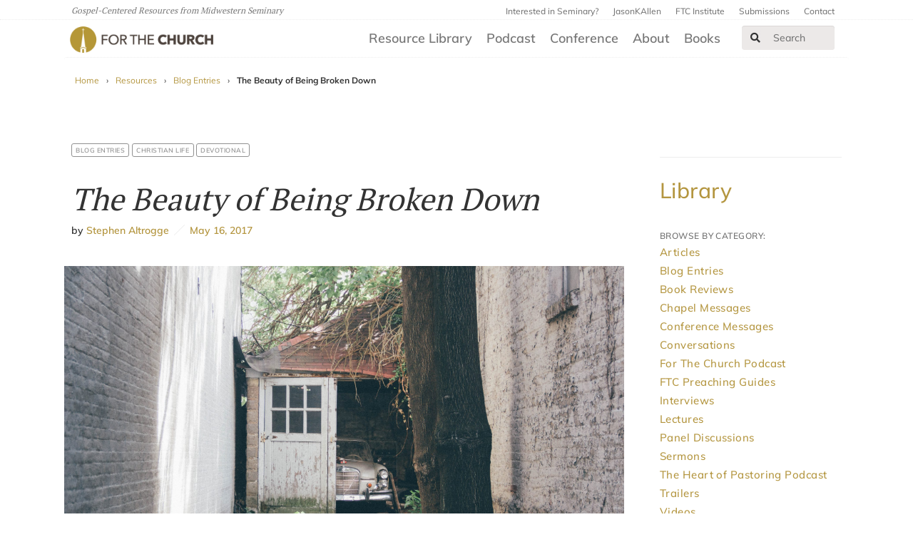

--- FILE ---
content_type: text/html; charset=UTF-8
request_url: https://ftc.co/resource-library/blog-entries/the-beauty-of-being-broken-down/
body_size: 15279
content:
<!DOCTYPE html>
<!--[if IE 8 ]><html class="ie8" lang="en"><![endif]-->

<head>
    <title>For the Church | The Beauty of Being Broken Down</title>
    <meta charset="UTF-8" />
    <meta http-equiv="X-UA-Compatible" content="IE=edge,chrome=1">
    <meta name="viewport" content="width=device-width, initial-scale=1.0"><!--responsive goodness-->
    <link rel="pingback" href="https://ftc.co/xmlrpc.php" />

    <meta name="keywords" value="" />
    <meta name="description" value="" />

    <meta http-equiv="X-UA-Compatible" content="IE=edge">
    <!--<script type="text/javascript">window.NREUM||(NREUM={});NREUM.info={"beacon":"bam.nr-data.net","errorBeacon":"bam.nr-data.net","licenseKey":"04bd4783a3","applicationID":"4166444","transactionName":"J1hXRkVYWAkAQ01VWAdYVF1DXkIASkEXW1sNVBZCVlBRFkpCClZA","queueTime":5,"applicationTime":743,"agent":""}</script>
    <script type="text/javascript">(window.NREUM||(NREUM={})).loader_config={licenseKey:"04bd4783a3",applicationID:"4166444"};window.NREUM||(NREUM={}),__nr_require=function(n,e,t){function r(t){if(!e[t]){var i=e[t]={exports:{}};n[t][0].call(i.exports,function(e){var i=n[t][1][e];return r(i||e)},i,i.exports)}return e[t].exports}if("function"==typeof __nr_require)return __nr_require;for(var i=0;i<t.length;i++)r(t[i]);return r}({1:[function(n,e,t){function r(){}function i(n,e,t){return function(){return o(n,[u.now()].concat(f(arguments)),e?null:this,t),e?void 0:this}}var o=n("handle"),a=n(4),f=n(5),c=n("ee").get("tracer"),u=n("loader"),s=NREUM;"undefined"==typeof window.newrelic&&(newrelic=s);var p=["setPageViewName","setCustomAttribute","setErrorHandler","finished","addToTrace","inlineHit","addRelease"],d="api-",l=d+"ixn-";a(p,function(n,e){s[e]=i(d+e,!0,"api")}),s.addPageAction=i(d+"addPageAction",!0),s.setCurrentRouteName=i(d+"routeName",!0),e.exports=newrelic,s.interaction=function(){return(new r).get()};var m=r.prototype={createTracer:function(n,e){var t={},r=this,i="function"==typeof e;return o(l+"tracer",[u.now(),n,t],r),function(){if(c.emit((i?"":"no-")+"fn-start",[u.now(),r,i],t),i)try{return e.apply(this,arguments)}catch(n){throw c.emit("fn-err",[arguments,this,n],t),n}finally{c.emit("fn-end",[u.now()],t)}}}};a("actionText,setName,setAttribute,save,ignore,onEnd,getContext,end,get".split(","),function(n,e){m[e]=i(l+e)}),newrelic.noticeError=function(n,e){"string"==typeof n&&(n=new Error(n)),o("err",[n,u.now(),!1,e])}},{}],2:[function(n,e,t){function r(n,e){var t=n.getEntries();t.forEach(function(n){"first-paint"===n.name?a("timing",["fp",Math.floor(n.startTime)]):"first-contentful-paint"===n.name&&a("timing",["fcp",Math.floor(n.startTime)])})}function i(n){if(n instanceof c&&!s){var e,t=Math.round(n.timeStamp);e=t>1e12?Date.now()-t:f.now()-t,s=!0,a("timing",["fi",t,{type:n.type,fid:e}])}}if(!("init"in NREUM&&"page_view_timing"in NREUM.init&&"enabled"in NREUM.init.page_view_timing&&NREUM.init.page_view_timing.enabled===!1)){var o,a=n("handle"),f=n("loader"),c=NREUM.o.EV;if("PerformanceObserver"in window&&"function"==typeof window.PerformanceObserver){o=new PerformanceObserver(r);try{o.observe({entryTypes:["paint"]})}catch(u){}}if("addEventListener"in document){var s=!1,p=["click","keydown","mousedown","pointerdown","touchstart"];p.forEach(function(n){document.addEventListener(n,i,!1)})}}},{}],3:[function(n,e,t){function r(n,e){if(!i)return!1;if(n!==i)return!1;if(!e)return!0;if(!o)return!1;for(var t=o.split("."),r=e.split("."),a=0;a<r.length;a++)if(r[a]!==t[a])return!1;return!0}var i=null,o=null,a=/Version\/(\S+)\s+Safari/;if(navigator.userAgent){var f=navigator.userAgent,c=f.match(a);c&&f.indexOf("Chrome")===-1&&f.indexOf("Chromium")===-1&&(i="Safari",o=c[1])}e.exports={agent:i,version:o,match:r}},{}],4:[function(n,e,t){function r(n,e){var t=[],r="",o=0;for(r in n)i.call(n,r)&&(t[o]=e(r,n[r]),o+=1);return t}var i=Object.prototype.hasOwnProperty;e.exports=r},{}],5:[function(n,e,t){function r(n,e,t){e||(e=0),"undefined"==typeof t&&(t=n?n.length:0);for(var r=-1,i=t-e||0,o=Array(i<0?0:i);++r<i;)o[r]=n[e+r];return o}e.exports=r},{}],6:[function(n,e,t){e.exports={exists:"undefined"!=typeof window.performance&&window.performance.timing&&"undefined"!=typeof window.performance.timing.navigationStart}},{}],ee:[function(n,e,t){function r(){}function i(n){function e(n){return n&&n instanceof r?n:n?c(n,f,o):o()}function t(t,r,i,o){if(!d.aborted||o){n&&n(t,r,i);for(var a=e(i),f=v(t),c=f.length,u=0;u<c;u++)f[u].apply(a,r);var p=s[y[t]];return p&&p.push([b,t,r,a]),a}}function l(n,e){h[n]=v(n).concat(e)}function m(n,e){var t=h[n];if(t)for(var r=0;r<t.length;r++)t[r]===e&&t.splice(r,1)}function v(n){return h[n]||[]}function g(n){return p[n]=p[n]||i(t)}function w(n,e){u(n,function(n,t){e=e||"feature",y[t]=e,e in s||(s[e]=[])})}var h={},y={},b={on:l,addEventListener:l,removeEventListener:m,emit:t,get:g,listeners:v,context:e,buffer:w,abort:a,aborted:!1};return b}function o(){return new r}function a(){(s.api||s.feature)&&(d.aborted=!0,s=d.backlog={})}var f="nr@context",c=n("gos"),u=n(4),s={},p={},d=e.exports=i();d.backlog=s},{}],gos:[function(n,e,t){function r(n,e,t){if(i.call(n,e))return n[e];var r=t();if(Object.defineProperty&&Object.keys)try{return Object.defineProperty(n,e,{value:r,writable:!0,enumerable:!1}),r}catch(o){}return n[e]=r,r}var i=Object.prototype.hasOwnProperty;e.exports=r},{}],handle:[function(n,e,t){function r(n,e,t,r){i.buffer([n],r),i.emit(n,e,t)}var i=n("ee").get("handle");e.exports=r,r.ee=i},{}],id:[function(n,e,t){function r(n){var e=typeof n;return!n||"object"!==e&&"function"!==e?-1:n===window?0:a(n,o,function(){return i++})}var i=1,o="nr@id",a=n("gos");e.exports=r},{}],loader:[function(n,e,t){function r(){if(!x++){var n=E.info=NREUM.info,e=l.getElementsByTagName("script")[0];if(setTimeout(s.abort,3e4),!(n&&n.licenseKey&&n.applicationID&&e))return s.abort();u(y,function(e,t){n[e]||(n[e]=t)}),c("mark",["onload",a()+E.offset],null,"api");var t=l.createElement("script");t.src="https://"+n.agent,e.parentNode.insertBefore(t,e)}}function i(){"complete"===l.readyState&&o()}function o(){c("mark",["domContent",a()+E.offset],null,"api")}function a(){return O.exists&&performance.now?Math.round(performance.now()):(f=Math.max((new Date).getTime(),f))-E.offset}var f=(new Date).getTime(),c=n("handle"),u=n(4),s=n("ee"),p=n(3),d=window,l=d.document,m="addEventListener",v="attachEvent",g=d.XMLHttpRequest,w=g&&g.prototype;NREUM.o={ST:setTimeout,SI:d.setImmediate,CT:clearTimeout,XHR:g,REQ:d.Request,EV:d.Event,PR:d.Promise,MO:d.MutationObserver};var h=""+location,y={beacon:"bam.nr-data.net",errorBeacon:"bam.nr-data.net",agent:"js-agent.newrelic.com/nr-1153.min.js"},b=g&&w&&w[m]&&!/CriOS/.test(navigator.userAgent),E=e.exports={offset:f,now:a,origin:h,features:{},xhrWrappable:b,userAgent:p};n(1),n(2),l[m]?(l[m]("DOMContentLoaded",o,!1),d[m]("load",r,!1)):(l[v]("onreadystatechange",i),d[v]("onload",r)),c("mark",["firstbyte",f],null,"api");var x=0,O=n(6)},{}],"wrap-function":[function(n,e,t){function r(n){return!(n&&n instanceof Function&&n.apply&&!n[a])}var i=n("ee"),o=n(5),a="nr@original",f=Object.prototype.hasOwnProperty,c=!1;e.exports=function(n,e){function t(n,e,t,i){function nrWrapper(){var r,a,f,c;try{a=this,r=o(arguments),f="function"==typeof t?t(r,a):t||{}}catch(u){d([u,"",[r,a,i],f])}s(e+"start",[r,a,i],f);try{return c=n.apply(a,r)}catch(p){throw s(e+"err",[r,a,p],f),p}finally{s(e+"end",[r,a,c],f)}}return r(n)?n:(e||(e=""),nrWrapper[a]=n,p(n,nrWrapper),nrWrapper)}function u(n,e,i,o){i||(i="");var a,f,c,u="-"===i.charAt(0);for(c=0;c<e.length;c++)f=e[c],a=n[f],r(a)||(n[f]=t(a,u?f+i:i,o,f))}function s(t,r,i){if(!c||e){var o=c;c=!0;try{n.emit(t,r,i,e)}catch(a){d([a,t,r,i])}c=o}}function p(n,e){if(Object.defineProperty&&Object.keys)try{var t=Object.keys(n);return t.forEach(function(t){Object.defineProperty(e,t,{get:function(){return n[t]},set:function(e){return n[t]=e,e}})}),e}catch(r){d([r])}for(var i in n)f.call(n,i)&&(e[i]=n[i]);return e}function d(e){try{n.emit("internal-error",e)}catch(t){}}return n||(n=i),t.inPlace=u,t.flag=a,t}},{}]},{},["loader"]);</script>-->
    <meta name="viewport" content="width=device-width, initial-scale=1">

    <link rel="shortcut icon" href="https://ftc.co/wp-content/uploads/2020/07/favicon.ico" />

    <script src="https://ftc.co/wp-content/themes/firmament-child/modernizr.custom.35870.js" type="text/javascript"></script>
    <!-- <script type="text/javascript" src="https://fast.fonts.net/jsapi/b004c677-372a-43f8-aae1-ddd422ffbb44.js"></script> -->

    <!-- Open Graph for facebook ================
    http://graph.facebook.com/[UserName] replace [UserName]
    with yours and get your fb:admis content information where the XXXX goes.
    ================================================== -->
    <meta property="og:title" content="The Beauty of Being Broken Down | For The Church" />
    <meta property="og:type" content="website" />
    <meta property="og:url" content="https://ftc.co/resource-library/blog-entries/the-beauty-of-being-broken-down/" />
    <meta name="twitter:card" content="summary_large_image">

    
        <meta property="og:image" content="https://ftc.co/wp-content/uploads/2019/11/ren-wang-111784-scaled.jpg" />
        <meta property="twitter:image" content="https://ftc.co/wp-content/uploads/2019/11/ren-wang-111784-scaled.jpg" />
    
    <meta name='robots' content='max-image-preview:large' />
	<style>img:is([sizes="auto" i], [sizes^="auto," i]) { contain-intrinsic-size: 3000px 1500px }</style>
	<link rel='dns-prefetch' href='//use.fontawesome.com' />
<link rel='stylesheet' id='wp-block-library-css' href='https://ftc.co/wp-includes/css/dist/block-library/style.min.css?ver=6.8.3' type='text/css' media='all' />
<style id='classic-theme-styles-inline-css' type='text/css'>
/*! This file is auto-generated */
.wp-block-button__link{color:#fff;background-color:#32373c;border-radius:9999px;box-shadow:none;text-decoration:none;padding:calc(.667em + 2px) calc(1.333em + 2px);font-size:1.125em}.wp-block-file__button{background:#32373c;color:#fff;text-decoration:none}
</style>
<link rel='stylesheet' id='font-awesome-svg-styles-css' href='https://ftc.co/wp-content/uploads/font-awesome/v5.15.3/css/svg-with-js.css' type='text/css' media='all' />
<style id='font-awesome-svg-styles-inline-css' type='text/css'>
   .wp-block-font-awesome-icon svg::before,
   .wp-rich-text-font-awesome-icon svg::before {content: unset;}
</style>
<style id='global-styles-inline-css' type='text/css'>
:root{--wp--preset--aspect-ratio--square: 1;--wp--preset--aspect-ratio--4-3: 4/3;--wp--preset--aspect-ratio--3-4: 3/4;--wp--preset--aspect-ratio--3-2: 3/2;--wp--preset--aspect-ratio--2-3: 2/3;--wp--preset--aspect-ratio--16-9: 16/9;--wp--preset--aspect-ratio--9-16: 9/16;--wp--preset--color--black: #000000;--wp--preset--color--cyan-bluish-gray: #abb8c3;--wp--preset--color--white: #ffffff;--wp--preset--color--pale-pink: #f78da7;--wp--preset--color--vivid-red: #cf2e2e;--wp--preset--color--luminous-vivid-orange: #ff6900;--wp--preset--color--luminous-vivid-amber: #fcb900;--wp--preset--color--light-green-cyan: #7bdcb5;--wp--preset--color--vivid-green-cyan: #00d084;--wp--preset--color--pale-cyan-blue: #8ed1fc;--wp--preset--color--vivid-cyan-blue: #0693e3;--wp--preset--color--vivid-purple: #9b51e0;--wp--preset--gradient--vivid-cyan-blue-to-vivid-purple: linear-gradient(135deg,rgba(6,147,227,1) 0%,rgb(155,81,224) 100%);--wp--preset--gradient--light-green-cyan-to-vivid-green-cyan: linear-gradient(135deg,rgb(122,220,180) 0%,rgb(0,208,130) 100%);--wp--preset--gradient--luminous-vivid-amber-to-luminous-vivid-orange: linear-gradient(135deg,rgba(252,185,0,1) 0%,rgba(255,105,0,1) 100%);--wp--preset--gradient--luminous-vivid-orange-to-vivid-red: linear-gradient(135deg,rgba(255,105,0,1) 0%,rgb(207,46,46) 100%);--wp--preset--gradient--very-light-gray-to-cyan-bluish-gray: linear-gradient(135deg,rgb(238,238,238) 0%,rgb(169,184,195) 100%);--wp--preset--gradient--cool-to-warm-spectrum: linear-gradient(135deg,rgb(74,234,220) 0%,rgb(151,120,209) 20%,rgb(207,42,186) 40%,rgb(238,44,130) 60%,rgb(251,105,98) 80%,rgb(254,248,76) 100%);--wp--preset--gradient--blush-light-purple: linear-gradient(135deg,rgb(255,206,236) 0%,rgb(152,150,240) 100%);--wp--preset--gradient--blush-bordeaux: linear-gradient(135deg,rgb(254,205,165) 0%,rgb(254,45,45) 50%,rgb(107,0,62) 100%);--wp--preset--gradient--luminous-dusk: linear-gradient(135deg,rgb(255,203,112) 0%,rgb(199,81,192) 50%,rgb(65,88,208) 100%);--wp--preset--gradient--pale-ocean: linear-gradient(135deg,rgb(255,245,203) 0%,rgb(182,227,212) 50%,rgb(51,167,181) 100%);--wp--preset--gradient--electric-grass: linear-gradient(135deg,rgb(202,248,128) 0%,rgb(113,206,126) 100%);--wp--preset--gradient--midnight: linear-gradient(135deg,rgb(2,3,129) 0%,rgb(40,116,252) 100%);--wp--preset--font-size--small: 13px;--wp--preset--font-size--medium: 20px;--wp--preset--font-size--large: 36px;--wp--preset--font-size--x-large: 42px;--wp--preset--spacing--20: 0.44rem;--wp--preset--spacing--30: 0.67rem;--wp--preset--spacing--40: 1rem;--wp--preset--spacing--50: 1.5rem;--wp--preset--spacing--60: 2.25rem;--wp--preset--spacing--70: 3.38rem;--wp--preset--spacing--80: 5.06rem;--wp--preset--shadow--natural: 6px 6px 9px rgba(0, 0, 0, 0.2);--wp--preset--shadow--deep: 12px 12px 50px rgba(0, 0, 0, 0.4);--wp--preset--shadow--sharp: 6px 6px 0px rgba(0, 0, 0, 0.2);--wp--preset--shadow--outlined: 6px 6px 0px -3px rgba(255, 255, 255, 1), 6px 6px rgba(0, 0, 0, 1);--wp--preset--shadow--crisp: 6px 6px 0px rgba(0, 0, 0, 1);}:where(.is-layout-flex){gap: 0.5em;}:where(.is-layout-grid){gap: 0.5em;}body .is-layout-flex{display: flex;}.is-layout-flex{flex-wrap: wrap;align-items: center;}.is-layout-flex > :is(*, div){margin: 0;}body .is-layout-grid{display: grid;}.is-layout-grid > :is(*, div){margin: 0;}:where(.wp-block-columns.is-layout-flex){gap: 2em;}:where(.wp-block-columns.is-layout-grid){gap: 2em;}:where(.wp-block-post-template.is-layout-flex){gap: 1.25em;}:where(.wp-block-post-template.is-layout-grid){gap: 1.25em;}.has-black-color{color: var(--wp--preset--color--black) !important;}.has-cyan-bluish-gray-color{color: var(--wp--preset--color--cyan-bluish-gray) !important;}.has-white-color{color: var(--wp--preset--color--white) !important;}.has-pale-pink-color{color: var(--wp--preset--color--pale-pink) !important;}.has-vivid-red-color{color: var(--wp--preset--color--vivid-red) !important;}.has-luminous-vivid-orange-color{color: var(--wp--preset--color--luminous-vivid-orange) !important;}.has-luminous-vivid-amber-color{color: var(--wp--preset--color--luminous-vivid-amber) !important;}.has-light-green-cyan-color{color: var(--wp--preset--color--light-green-cyan) !important;}.has-vivid-green-cyan-color{color: var(--wp--preset--color--vivid-green-cyan) !important;}.has-pale-cyan-blue-color{color: var(--wp--preset--color--pale-cyan-blue) !important;}.has-vivid-cyan-blue-color{color: var(--wp--preset--color--vivid-cyan-blue) !important;}.has-vivid-purple-color{color: var(--wp--preset--color--vivid-purple) !important;}.has-black-background-color{background-color: var(--wp--preset--color--black) !important;}.has-cyan-bluish-gray-background-color{background-color: var(--wp--preset--color--cyan-bluish-gray) !important;}.has-white-background-color{background-color: var(--wp--preset--color--white) !important;}.has-pale-pink-background-color{background-color: var(--wp--preset--color--pale-pink) !important;}.has-vivid-red-background-color{background-color: var(--wp--preset--color--vivid-red) !important;}.has-luminous-vivid-orange-background-color{background-color: var(--wp--preset--color--luminous-vivid-orange) !important;}.has-luminous-vivid-amber-background-color{background-color: var(--wp--preset--color--luminous-vivid-amber) !important;}.has-light-green-cyan-background-color{background-color: var(--wp--preset--color--light-green-cyan) !important;}.has-vivid-green-cyan-background-color{background-color: var(--wp--preset--color--vivid-green-cyan) !important;}.has-pale-cyan-blue-background-color{background-color: var(--wp--preset--color--pale-cyan-blue) !important;}.has-vivid-cyan-blue-background-color{background-color: var(--wp--preset--color--vivid-cyan-blue) !important;}.has-vivid-purple-background-color{background-color: var(--wp--preset--color--vivid-purple) !important;}.has-black-border-color{border-color: var(--wp--preset--color--black) !important;}.has-cyan-bluish-gray-border-color{border-color: var(--wp--preset--color--cyan-bluish-gray) !important;}.has-white-border-color{border-color: var(--wp--preset--color--white) !important;}.has-pale-pink-border-color{border-color: var(--wp--preset--color--pale-pink) !important;}.has-vivid-red-border-color{border-color: var(--wp--preset--color--vivid-red) !important;}.has-luminous-vivid-orange-border-color{border-color: var(--wp--preset--color--luminous-vivid-orange) !important;}.has-luminous-vivid-amber-border-color{border-color: var(--wp--preset--color--luminous-vivid-amber) !important;}.has-light-green-cyan-border-color{border-color: var(--wp--preset--color--light-green-cyan) !important;}.has-vivid-green-cyan-border-color{border-color: var(--wp--preset--color--vivid-green-cyan) !important;}.has-pale-cyan-blue-border-color{border-color: var(--wp--preset--color--pale-cyan-blue) !important;}.has-vivid-cyan-blue-border-color{border-color: var(--wp--preset--color--vivid-cyan-blue) !important;}.has-vivid-purple-border-color{border-color: var(--wp--preset--color--vivid-purple) !important;}.has-vivid-cyan-blue-to-vivid-purple-gradient-background{background: var(--wp--preset--gradient--vivid-cyan-blue-to-vivid-purple) !important;}.has-light-green-cyan-to-vivid-green-cyan-gradient-background{background: var(--wp--preset--gradient--light-green-cyan-to-vivid-green-cyan) !important;}.has-luminous-vivid-amber-to-luminous-vivid-orange-gradient-background{background: var(--wp--preset--gradient--luminous-vivid-amber-to-luminous-vivid-orange) !important;}.has-luminous-vivid-orange-to-vivid-red-gradient-background{background: var(--wp--preset--gradient--luminous-vivid-orange-to-vivid-red) !important;}.has-very-light-gray-to-cyan-bluish-gray-gradient-background{background: var(--wp--preset--gradient--very-light-gray-to-cyan-bluish-gray) !important;}.has-cool-to-warm-spectrum-gradient-background{background: var(--wp--preset--gradient--cool-to-warm-spectrum) !important;}.has-blush-light-purple-gradient-background{background: var(--wp--preset--gradient--blush-light-purple) !important;}.has-blush-bordeaux-gradient-background{background: var(--wp--preset--gradient--blush-bordeaux) !important;}.has-luminous-dusk-gradient-background{background: var(--wp--preset--gradient--luminous-dusk) !important;}.has-pale-ocean-gradient-background{background: var(--wp--preset--gradient--pale-ocean) !important;}.has-electric-grass-gradient-background{background: var(--wp--preset--gradient--electric-grass) !important;}.has-midnight-gradient-background{background: var(--wp--preset--gradient--midnight) !important;}.has-small-font-size{font-size: var(--wp--preset--font-size--small) !important;}.has-medium-font-size{font-size: var(--wp--preset--font-size--medium) !important;}.has-large-font-size{font-size: var(--wp--preset--font-size--large) !important;}.has-x-large-font-size{font-size: var(--wp--preset--font-size--x-large) !important;}
:where(.wp-block-post-template.is-layout-flex){gap: 1.25em;}:where(.wp-block-post-template.is-layout-grid){gap: 1.25em;}
:where(.wp-block-columns.is-layout-flex){gap: 2em;}:where(.wp-block-columns.is-layout-grid){gap: 2em;}
:root :where(.wp-block-pullquote){font-size: 1.5em;line-height: 1.6;}
</style>
<link rel='stylesheet' id='mere-multiauthor-css' href='https://ftc.co/wp-content/plugins/mere-multiauthor/public/css/mere-multiauthor-public.css?ver=1.0.0' type='text/css' media='all' />
<link rel='stylesheet' id='mere-resourcelibrary-css' href='https://ftc.co/wp-content/plugins/mere-resourcelibrary/public/css/mere-resourcelibrary-public.css?ver=1.1.0' type='text/css' media='all' />
<link rel='stylesheet' id='parent-style-css' href='https://ftc.co/wp-content/themes/firmament/style.css?ver=6.8.3' type='text/css' media='all' />
<link rel='stylesheet' id='legacy-style-css' href='https://ftc.co/wp-content/themes/firmament-child/legacy.css?ver=6.8.3' type='text/css' media='all' />
<link rel='stylesheet' id='style-css' href='https://ftc.co/wp-content/themes/firmament-child/style.css?ver=1737482812' type='text/css' media='all' />
<link rel='stylesheet' id='font-awesome-official-css' href='https://use.fontawesome.com/releases/v5.15.3/css/all.css' type='text/css' media='all' integrity="sha384-SZXxX4whJ79/gErwcOYf+zWLeJdY/qpuqC4cAa9rOGUstPomtqpuNWT9wdPEn2fk" crossorigin="anonymous" />
<link rel='stylesheet' id='font-awesome-official-v4shim-css' href='https://use.fontawesome.com/releases/v5.15.3/css/v4-shims.css' type='text/css' media='all' integrity="sha384-C2B+KlPW+WkR0Ld9loR1x3cXp7asA0iGVodhCoJ4hwrWm/d9qKS59BGisq+2Y0/D" crossorigin="anonymous" />
<style id='font-awesome-official-v4shim-inline-css' type='text/css'>
@font-face {
font-family: "FontAwesome";
font-display: block;
src: url("https://use.fontawesome.com/releases/v5.15.3/webfonts/fa-brands-400.eot"),
		url("https://use.fontawesome.com/releases/v5.15.3/webfonts/fa-brands-400.eot?#iefix") format("embedded-opentype"),
		url("https://use.fontawesome.com/releases/v5.15.3/webfonts/fa-brands-400.woff2") format("woff2"),
		url("https://use.fontawesome.com/releases/v5.15.3/webfonts/fa-brands-400.woff") format("woff"),
		url("https://use.fontawesome.com/releases/v5.15.3/webfonts/fa-brands-400.ttf") format("truetype"),
		url("https://use.fontawesome.com/releases/v5.15.3/webfonts/fa-brands-400.svg#fontawesome") format("svg");
}

@font-face {
font-family: "FontAwesome";
font-display: block;
src: url("https://use.fontawesome.com/releases/v5.15.3/webfonts/fa-solid-900.eot"),
		url("https://use.fontawesome.com/releases/v5.15.3/webfonts/fa-solid-900.eot?#iefix") format("embedded-opentype"),
		url("https://use.fontawesome.com/releases/v5.15.3/webfonts/fa-solid-900.woff2") format("woff2"),
		url("https://use.fontawesome.com/releases/v5.15.3/webfonts/fa-solid-900.woff") format("woff"),
		url("https://use.fontawesome.com/releases/v5.15.3/webfonts/fa-solid-900.ttf") format("truetype"),
		url("https://use.fontawesome.com/releases/v5.15.3/webfonts/fa-solid-900.svg#fontawesome") format("svg");
}

@font-face {
font-family: "FontAwesome";
font-display: block;
src: url("https://use.fontawesome.com/releases/v5.15.3/webfonts/fa-regular-400.eot"),
		url("https://use.fontawesome.com/releases/v5.15.3/webfonts/fa-regular-400.eot?#iefix") format("embedded-opentype"),
		url("https://use.fontawesome.com/releases/v5.15.3/webfonts/fa-regular-400.woff2") format("woff2"),
		url("https://use.fontawesome.com/releases/v5.15.3/webfonts/fa-regular-400.woff") format("woff"),
		url("https://use.fontawesome.com/releases/v5.15.3/webfonts/fa-regular-400.ttf") format("truetype"),
		url("https://use.fontawesome.com/releases/v5.15.3/webfonts/fa-regular-400.svg#fontawesome") format("svg");
unicode-range: U+F004-F005,U+F007,U+F017,U+F022,U+F024,U+F02E,U+F03E,U+F044,U+F057-F059,U+F06E,U+F070,U+F075,U+F07B-F07C,U+F080,U+F086,U+F089,U+F094,U+F09D,U+F0A0,U+F0A4-F0A7,U+F0C5,U+F0C7-F0C8,U+F0E0,U+F0EB,U+F0F3,U+F0F8,U+F0FE,U+F111,U+F118-F11A,U+F11C,U+F133,U+F144,U+F146,U+F14A,U+F14D-F14E,U+F150-F152,U+F15B-F15C,U+F164-F165,U+F185-F186,U+F191-F192,U+F1AD,U+F1C1-F1C9,U+F1CD,U+F1D8,U+F1E3,U+F1EA,U+F1F6,U+F1F9,U+F20A,U+F247-F249,U+F24D,U+F254-F25B,U+F25D,U+F267,U+F271-F274,U+F279,U+F28B,U+F28D,U+F2B5-F2B6,U+F2B9,U+F2BB,U+F2BD,U+F2C1-F2C2,U+F2D0,U+F2D2,U+F2DC,U+F2ED,U+F328,U+F358-F35B,U+F3A5,U+F3D1,U+F410,U+F4AD;
}
</style>
<script type="text/javascript" src="https://ftc.co/wp-includes/js/jquery/jquery.min.js?ver=3.7.1" id="jquery-core-js"></script>
<script type="text/javascript" src="https://ftc.co/wp-includes/js/jquery/jquery-migrate.min.js?ver=3.4.1" id="jquery-migrate-js"></script>
<script type="text/javascript" src="https://ftc.co/wp-content/plugins/mere-resourcelibrary/public/js/mere-resourcelibrary-public.js?ver=1.1.0" id="mere-resourcelibrary-js"></script>
<link rel="https://api.w.org/" href="https://ftc.co/wp-json/" /><link rel="alternate" title="JSON" type="application/json" href="https://ftc.co/wp-json/wp/v2/mere_resource/3046" /><link rel="EditURI" type="application/rsd+xml" title="RSD" href="https://ftc.co/xmlrpc.php?rsd" />
<link rel="canonical" href="https://ftc.co/resource-library/blog-entries/the-beauty-of-being-broken-down/" />
<link rel='shortlink' href='https://ftc.co/?p=3046' />
<link rel="alternate" title="oEmbed (JSON)" type="application/json+oembed" href="https://ftc.co/wp-json/oembed/1.0/embed?url=https%3A%2F%2Fftc.co%2Fresource-library%2Fblog-entries%2Fthe-beauty-of-being-broken-down%2F" />
<link rel="alternate" title="oEmbed (XML)" type="text/xml+oembed" href="https://ftc.co/wp-json/oembed/1.0/embed?url=https%3A%2F%2Fftc.co%2Fresource-library%2Fblog-entries%2Fthe-beauty-of-being-broken-down%2F&#038;format=xml" />
	<style type="text/css">
		header ul li a { color: ; }
	</style>
			<style type="text/css" id="wp-custom-css">
			@media screen and (max-width:48em) { 
	
	.hero-swiper { position:relative;  height:1200px; display:flex; flex-direction:column; }
	.hero-swiper > a { clear:both; width:100%; height:300px !important; margin:0; background-position:center center; background-size:cover;   display:inline-block; overflow:hidden; } 
	
	.hero-swiper > a:after { content: "";
  display: table;
  clear: both; }

}

.facetwp-facet input.facetwp-search { min-width:130px !important; }

#main-nav.visible { display:block; }

.resource-listing.resource-listing-with-image .resource-thumbnail::after { display:none !important; }

@media screen and (min-width:64em) {
body.home div.row.two-up {
    background: #f9f9f9;
    position: relative;
    padding-top: 3em;
    padding-bottom: 1em;
    border-top: 1px solid #f0f0f0;
    border-bottom: 1px solid #f0f0f0;
}
div.row.two-up::after, div.row.two-up::before {
    content: "";
    position: absolute;
    top: 0;
    bottom: 0;
    z-index: 0;
    background: #fafafa;
    width: 300%;
    display: block;
    border-top: 1px solid #f4f4f4;
    border-bottom: 1px solid #f4f4f4;

}
div.row.two-up::before {
    right: -300%;
}
	div.row.two-up::after {
    left: -300%;
}
}

div.header_all { border-bottom:1px solid #e1e1e1; padding-bottom:2em; }		</style>
		
    
    <!-- Google Tag Manager -->
    <script>
        (function(w, d, s, l, i) {
            w[l] = w[l] || [];
            w[l].push({
                'gtm.start': new Date().getTime(),
                event: 'gtm.js'
            });
            var f = d.getElementsByTagName(s)[0],
                j = d.createElement(s),
                dl = l != 'dataLayer' ? '&l=' + l : '';
            j.async = true;
            j.src =
                'https://www.googletagmanager.com/gtm.js?id=' + i + dl;
            f.parentNode.insertBefore(j, f);
        })(window, document, 'script', 'dataLayer', 'GTM-MB2C46J');
    </script>
    <!-- End Google Tag Manager -->
</head>
<!-- <div class="row bt_banner_container">
  <p class="col-sm-12 col-md-12 col-lg-8 bt_banner_text">Written as private prayers or devotional exercises, Charles Spurgeon's book Christ Our All expresses his sorrows, hopes, and love for God with striking imagery and bold conviction. Access the eBook version of Spurgeon's Christ Our All for free during Midwestern Seminary's Called Month!</p>
  <a class="col-sm-12 col-md-12 col-lg-2 bt_banner_button" href="https://www.mbts.edu/p/splash/called-month-2/?utm_source=Spurgeon+Library&utm_medium=banner&utm_campaign=Called+Month&utm_id=Called+Month#resources">Download</a>
</div> -->


        <body class="wp-singular mere_resource-template-default single single-mere_resource postid-3046 wp-theme-firmament wp-child-theme-firmament-child frmt-grid">
        


        <header class="site-header" id="site-header" role="banner">
            <!-- Header Top Bar Start -->
            <div class="navbar navbar-default utility-nav">
                <div class="navbar-container">
                    <div class="navbar-header">
                        <p class="site-tagline navbar-text">
                            Gospel-Centered Resources from Midwestern Seminary
                        </p>
                    </div>
                    <div id="utility-nav-menu" class="collapse navbar-collapse menu"><ul id="menu-utility-nav" class="navbar-nav nav navbar-right quicklinks"><li id="menu-item-12364" class="menu-item menu-item-type-custom menu-item-object-custom menu-item-12364"><a href="https://www.mbts.edu/admissions/preview?utm_source=ftcsite&#038;utm_medium=topnav_link&#038;utm_campaign=ftc_admissions&#038;utm_content=interested_in_seminary_link">Interested in Seminary?</a></li>
<li id="menu-item-12365" class="menu-item menu-item-type-custom menu-item-object-custom menu-item-12365"><a href="https://jasonkallen.com">JasonKAllen</a></li>
<li id="menu-item-16868" class="menu-item menu-item-type-custom menu-item-object-custom menu-item-16868"><a href="https://ftcinstitute.com/p/home/">FTC Institute</a></li>
<li id="menu-item-12363" class="menu-item menu-item-type-post_type menu-item-object-page menu-item-12363"><a href="https://ftc.co/about/submissions/">Submissions</a></li>
<li id="menu-item-12362" class="menu-item menu-item-type-post_type menu-item-object-page menu-item-12362"><a href="https://ftc.co/about/contact/">Contact</a></li>
</ul></div>                </div>
            </div>
            <!-- Header Top Bar End -->
            <!-- Main Header Start -->
            <div class="main-header navbar navbar-default">
                <div class="navbar-container">
                    <!-- Mobile Menu Start -->
                    <div class="navbar-header">
                        <!-- Logo Start -->
                        <div class="navbar-brand">

                            <a href="/" class="logo">
                                <img class="logo-large" src="https://ftc.co/wp-content/uploads/2020/07/forthechurch-logo-web-lg-color.png">
                                <img class="logo-small" src="https://ftc.co/wp-content/uploads/2020/07/forthechurch-logo-web-color.png">
                                <h1 class="logo-text">For The Church</h1>
                            </a>
                            <!-- end logo -->
                        </div>
                        <!-- Logo End -->
                        <a class="navbar-toggle" href="#main-nav" data-toggle="collapse" data-target="#main-nav"><i class="fa fa-bars"></i> Home</a>
                    </div>
                    <!-- Mobile Menu End -->
                    <!-- Menu Start -->
                    <nav class="main-menu collapse navbar-collapse menu" id="main-nav">


                        
                        <form role="search" method="get" id="searchform" action="https://ftc.co/" >
     <input type="search" value="" name="s" id="s" placeholder="Search" />
     <input type="submit" id="searchsubmit" value="Go" />
     </form>
                        <!-- end search -->

                        <ul class="nav navbar-nav">
                            <li id="menu-item-103" class="menu-item menu-item-type-post_type_archive menu-item-object-mere_resource menu-item-103"><a href="https://ftc.co/resource-library/">Resource Library</a></li>
<li id="menu-item-12359" class="menu-item menu-item-type-taxonomy menu-item-object-mere_resource_type menu-item-has-children menu-item-12359"><a href="https://ftc.co/resource-library/podcast-episodes/">Podcast</a>
<ul class="sub-menu">
	<li id="menu-item-21118" class="menu-item menu-item-type-custom menu-item-object-custom menu-item-21118"><a href="https://ftc.co/resource-library/heart-of-pastoring-podcast/">The Heart of Pastoring Podcast</a></li>
	<li id="menu-item-21117" class="menu-item menu-item-type-custom menu-item-object-custom menu-item-21117"><a href="https://ftc.co/resource-library/podcast-episodes/">For the Church Podcast</a></li>
</ul>
</li>
<li id="menu-item-12358" class="menu-item menu-item-type-custom menu-item-object-custom menu-item-12358"><a href="https://www.mbts.edu/ftcn25">Conference</a></li>
<li id="menu-item-12337" class="menu-item menu-item-type-post_type menu-item-object-page menu-item-12337"><a href="https://ftc.co/about/">About</a></li>
<li id="menu-item-19573" class="menu-item menu-item-type-custom menu-item-object-custom menu-item-19573"><a href="https://www.moodypublishers.com/for-the-church/">Books</a></li>
                        </ul>
                        <!-- end global nav -->
                    </nav>
                    <!-- Menu End -->
                </div>
            </div>
            <!-- Main Header End -->

        </header>
        <!-- end header-->

                    <ul class="breadcrumb">
                <div class="resource-library__header--breadcrumbs breadcrumbs"><ul class="breadcrumbs"><li class="resource-library__header--breadcrumbs__item resource-library__header--breadcrumbs__item--home"><a class="bread-link bread-home" href="https://ftc.co" title="Home">Home</a></li><li class="resource-library__header--breadcrumbs__item separator"> &rsaquo; </li><li class="resource-library__header--breadcrumbs__item resource-library__header--breadcrumbs__item--main"><a href="/resource-library/">Resources</a></li><li class="resource-library__header--breadcrumbs__item separator"> &rsaquo; </li><li class="resource-library__header--breadcrumbs__item"><a href="/resource-library/blog-entries">Blog Entries</a></li><li class="resource-library__header--breadcrumbs__item separator"> &rsaquo; </li><li class="resource-library__header--breadcrumbs__item current"><strong>The Beauty of Being Broken Down</strong></li></ul></div>            </ul>
        

<div class="content">
    <div class="row">
                        <div class="main">
                    <main class="mrl" id="mrl">
                        <div class="sub-head">
                            <header class="resource-header">
                                <ul class="tags resource-tags"><li class="resource-scripture"><a href="https://ftc.co/resource-library/blog-entries/">Blog Entries</a></li><li class="resource-topic"><a href="https://ftc.co/blog/resource-library/topic-index/christian-life/">Christian Life</a></li><li class="resource-topic"><a href="https://ftc.co/blog/tag/devotional-2/">Devotional</a></li></ul>
                                <h1 class="resource-title">The Beauty of Being Broken Down</h1>

                                                                <p class="resource-meta">
                                    <span class="resource-authors">by <a class="sermon__meta--author" href="/multi_author/stephen-altrogge/">Stephen Altrogge</a></span>&ensp;<a class="resource-date" href="https://ftc.co/resource-library/blog-entries/the-beauty-of-being-broken-down/">&ensp;May 16, 2017</a>
                                </p>
                            </header>
                        </div><!--sub-head end-->
                        <div class="body">
                            <article class="resource  resource-with-content ">
                                                                        <div class="resource-promo-image">
                                            <img src="https://ftc.co/wp-content/uploads/2019/11/ren-wang-111784-scaled.jpg" width="800" height="400">
                                        </div>
                                                                <aside class="resource-tools">
                                    <div class="sharing-tools addthis_native_toolbox"></div>
                                    <script type="text/javascript" src="//s7.addthis.com/js/300/addthis_widget.js#pubid=ra-556f1532252d4411"></script>
                                </aside><!--/.article-tools-->

                                <div class="resource-body">
                                    <h3></h3>
<h4></h4>
<p>I&rsquo;m one of the more broken down, needy people that I know.</p>
<p>I don&rsquo;t say that in a &ldquo;feel sorry for me because I&rsquo;m a loser&rdquo; kind of way. I&rsquo;m not looking for handouts or hugs or Kleenex with soothing aloe (regular Kleenex works just fine). I&rsquo;m just being honest. I don&rsquo;t have it together. I&rsquo;m not exactly living the life of constant spiritual triumph.</p>
<p>I struggle a lot with physical <a href="https://ftc.co/resource-library/blog-entries/greatly-beloved-in-the-midst-of-anxiety">anxiety</a>&nbsp;which, in turn, limits what I can do. I know some people who seem to have an infinite capacity for doing. They are constantly serving, constantly giving, constantly making noise for Jesus. Their serving engine is constantly running at peak capacity. I wish I was like that, but I&rsquo;m not.</p>
<p>I&rsquo;m not Mr. Awesome Brave Kick-Butt Christian. I&rsquo;m not Captain Missional, leaping cultural boundaries in a single bound. I&rsquo;m not throwing punches for Jesus (not sure if that analogy works, but whatever). I&rsquo;m me.</p>
<p><a href="https://ftc.co/resource-library/blog-entries/you-dont-need-your-perfect-church-now">Weak, tired, seeking to serve effectively,</a>&nbsp;but often falling short, me.</p>
<p>So I&rsquo;ve got two options:&nbsp;I can constantly feel like a low-grade loser because I&rsquo;m not as good as my fellow Christians,&nbsp;or&nbsp;I can glory in my weakness.</p>
<p>There are times when I choose the first option. I wallow in my weakness, feeling sorry for myself because I can&rsquo;t live the hardcore life that other Christians live. I get frustrated that God has allowed me to be hamstrung by physical weakness.</p>
<p>But I&rsquo;m starting to realize there is something really beautiful about being broken down. When I embrace my weakness,&nbsp;I can also embrace the sufficiency of Jesus.</p>
<p>When I embrace my emptiness,&nbsp;I can also embrace the fullness of Jesus. I can&rsquo;t be fruitful for Jesus in my own strength. I simply can&rsquo;t. I don&rsquo;t have the willpower, fortitude, or intelligence&nbsp;to create spiritual fruit within myself. I can&rsquo;t cause myself to be more loving. I can&rsquo;t save any souls. I can&rsquo;t get the whole parenting thing on track. I can&rsquo;t put in herculean hours of serving.</p>
<p>But it turns out that my weakness serves to glorify Jesus. I firmly believe that Jesus is going to continue making me like him, in spite of my weakness.</p>
<p>He is going to continue shaping me into his image, helping me put to death my sin and grow in holiness. He will carry out his purposes in my life, and my limitations and weaknesses cannot stop him. Though all these things may be against me, God himself is for me and <a href="https://theblazingcenter.com/2017/04/if-god-is-for-us.html">he will do the work</a>.</p>
<p>When he does all these things, he will receive all the glory, honor, and praise, because clearly&nbsp;I wasn&rsquo;t the one who engineered the change.</p>
<p>In 2 Corinthians 12:9, the Lord spoke these words to Paul:</p>
<p><strong>&quot;My grace is sufficient for you, for my power is made perfect in weakness.&quot;</strong></p>
<p>God&rsquo;s power is not made perfect through feats of strength. His power is not made perfect through strategic plans or steely resolutions. His power is not made perfect through killer Christians who have it all together.</p>
<p>God&rsquo;s power is seen most clearly when it works through weak, fallen, jacked up, messed up people. Through the weak. Through the weary. Through those who are just trying to keep up with the rest. My weaknesses strip away any boasting I might do. My weaknesses show me just how insufficient I really am. And my weaknesses show me just how great and powerful God is, because only he could bring something good out of the mess that is me. I can say with Paul:</p>
<p><strong>&quot;Therefore I will boast all the more gladly of my weaknesses, so that the power of Christ may rest upon me.&quot;</strong></p>
<p>Honestly, I really wish I didn&rsquo;t deal with physical afflictions. They can suck pretty bad at times. But it seems that God has chosen weakness to be one of the primary platforms for his strength. It&rsquo;s not that God achieves more through weakness &ndash; he achieves whatever he wants through whatever he wants. No, it&rsquo;s that God&rsquo;s power is seen more clearly against the backdrop of my weakness.</p>
<p>When people look at me, they won&rsquo;t say, &ldquo;There&rsquo;s Stephen, super Christian.&rdquo; At least, I hope they don&rsquo;t say that. I hope people will say, &ldquo;There goes Stephen. It&rsquo;s amazing how God has worked in him, despite how messed up he is.&rdquo;</p>
<blockquote>
<p>God can use inferior persons for grand purposes. He has often done so. Go into his armory and see how he has worked by flies and lice, by worms and caterpillars, by frogs and serpents. His greatest victories were won by a hammer and a tent pin, by an ox goad, by the jawbone of an ass, by a sling and a stone, and such like. His greatest prophets at the first tried to excuse themselves on the ground of unfitness. &ndash; Charles Spurgeon</p>
</blockquote>

                                    <style>
                                        .mbts_ad.ftc-email-sign-up h2 {
                                            font-family: "PT Serif", serif;
                                            font-style: italic;
                                            margin: 25px 0;
                                        }

                                        .mbts_ad.ftc-email-sign-up .mc-field-group {
                                            border: 2px solid #444;
                                            padding: 10px;
                                        }


                                        .mbts_ad.ftc-email-sign-up input {
                                            font-size: 1.5rem !important;

                                        }

                                        .mbts_ad.ftc-email-sign-up input::placeholder {
                                            color: #444;
                                        }

                                        .mbts_ad.ftc-email-sign-up .btn {
                                            background-color: #444;
                                            border-color: #444;
                                            width: 100%;
                                            height: 100%;
                                            font-size: 1.5rem;
                                            letter-spacing: 3px;
                                            border-radius: initial;
                                        }
                                    </style>

                                </div>

                                <div class="mere_multi-authors"><aside class="resource-author-details"><div class="author-details"><h5 class="author-name"><a href="https://ftc.co/multi_author/stephen-altrogge/">Stephen Altrogge</a></h5><div class="author-description"><p>Stephen Altrogge is a writer who lives in Florida. He created the site,&nbsp;<a href="https://theblazingcenter.com">The Blazing Center</a>.&nbsp;</p>
</div></div></aside></div>                                                                <aside class="resource-related-resources">
                                                                    </aside><!--resource-related-resources-->


                            </article><!--resource-->
                        </div><!--body div end-->
                    </main>
                </div><!--main div end-->
        


        <div class="sidebar">
    <aside>
	            <hr/>

        <nav id="local-nav" class="local-nav">
        <h2>
			 <a href="/resource-library/">            Library
			</a>        </h2>
        <div class="resource-library__sidebar--filters">
                    </div>



        <ul class="resource-library__sidebar--menu resource__type">
            <h3>Browse by Category:</h3>
            <li><a class="resource__type__tag " href="/resource-library/articles">Articles</a></li><ul class="sub-menu">            </ul>
        <li><a class="resource__type__tag " href="/resource-library/blog-entries">Blog Entries</a></li><ul class="sub-menu">            </ul>
        <li><a class="resource__type__tag " href="/resource-library/book-reviews">Book Reviews</a></li><ul class="sub-menu">            </ul>
        <li><a class="resource__type__tag " href="/resource-library/chapel-messages">Chapel Messages</a></li><ul class="sub-menu">            </ul>
        <li><a class="resource__type__tag " href="/resource-library/conference-messages">Conference Messages</a></li><ul class="sub-menu">            </ul>
        <li><a class="resource__type__tag " href="/resource-library/conversations">Conversations</a></li><ul class="sub-menu">            </ul>
        <li><a class="resource__type__tag " href="/resource-library/podcast-episodes">For The Church Podcast</a></li><ul class="sub-menu">            </ul>
        <li><a class="resource__type__tag " href="/resource-library/ftc-preaching-guides">FTC Preaching Guides</a></li><ul class="sub-menu">            </ul>
        <li><a class="resource__type__tag " href="/resource-library/interviews">Interviews</a></li><ul class="sub-menu">            </ul>
        <li><a class="resource__type__tag " href="/resource-library/lectures">Lectures</a></li><ul class="sub-menu">            </ul>
        <li><a class="resource__type__tag " href="/resource-library/panel-discussions">Panel Discussions</a></li><ul class="sub-menu">            </ul>
        <li><a class="resource__type__tag " href="/resource-library/sermons">Sermons</a></li><ul class="sub-menu">            </ul>
        <li><a class="resource__type__tag " href="/resource-library/heart-of-pastoring-podcast">The Heart of Pastoring Podcast</a></li><ul class="sub-menu">            </ul>
        <li><a class="resource__type__tag " href="/resource-library/trailers">Trailers</a></li><ul class="sub-menu">            </ul>
        <li><a class="resource__type__tag " href="/resource-library/videos">Videos</a></li><ul class="sub-menu">            </ul>
                </ul>

        <ul class="resource-library__sidebar--menu resource__collections">
            <h3>Browse By Index:</h3>

            <li><a href="/resource-library/author-index" >Author Index</a></li>
            <li><a href="/resource-library/scripture-index" >Scripture Index</a></li>
            <li><a href="/resource-library/series-index">Series Index</a></li>
            <li><a href="/resource-library/topic-index">Topic Index</a></li>
            <li><a href="/resource-library/events-index">Events Index</a></li>
            <li><a href="/resource-library/year-index">Year Index</a></li>

            <li>Media Type Index</li><ul class="media__type sub-menu"><li><a class="resource__type__tag" href="/resource-library/media-format-index/audio">Audio</a></li><li><a class="resource__type__tag" href="/resource-library/media-format-index/pdf">PDF</a></li><li><a class="resource__type__tag" href="/resource-library/media-format-index/video">Video</a></li></ul></li>        </ul>
        </nav>
    </aside>
</div><!--sidebar-->

    </div><!--div-row-->

</div><!--div-content-->

<footer class="site-footer cf">
    <div class="footer-details">
        <div class="about"><img src="https://ftc.co/wp-content/uploads/2020/07/forthechurch-mark-web-gray.png" class="footer-logo">
            <p><strong>For The Church</strong> exists to engage, encourage, and equip the Church with gospel-centered resources that are pastoral, practical, and devotional.</p>
        </div>
        <div class="social">
            <div><a target="_blank" href="http://feedpress.me/forthechurch"><i class="fa fa-rss"></i> <span class="fa-label">RSS</span></a></div>
            <div><a target="_blank" href="https://twitter.com/forthechurch"><i class="fa fa-twitter"></i> <span class="fa-label">Twitter</span></a></div>
            <div><a target="_blank" href="https://instagram.com/_forthechurch/"><i class="fa fa-instagram"></i> <span class="fa-label">Instagram</span></a></div>
            <div><a target="_blank" href="https://www.facebook.com/forthechurch"><i class="fa fa-facebook-official"></i> <span class="fa-label">Facebook</span></a></div>
            <div><a target="_blank" href="https://www.youtube.com/user/MBTSOnline"><i class="fa fa-youtube-play"></i> <span class="fa-label">Youtube</span></a></div>
            <div><a target="_blank" href="https://vimeo.com/mbtskc"><i class="fa fa-vimeo-square"></i> <span class="fa-label">Vimeo</span></a></div>
        </div>
        <div class="subscriptions">
            <h5>Receive updates by email</h5>
            <!-- Begin MailChimp Signup Form -->
            <div id="mc_embed_signup" class="email-subscribe-form">
                <form action="//mbts.us2.list-manage.com/subscribe/post?u=4bfccf87f1ae2e87932e5c764&amp;id=27339a547a" method="post" id="mc-embedded-subscribe-form" name="mc-embedded-subscribe-form" class="validate" target="_blank" novalidate>
                    <div id="mc_embed_signup_scroll">
                        <div class="mc-field-group">
                            <label for="mce-EMAIL">Email Address</label>
                            <input type="email" value="" name="EMAIL" class="required email form-control" placeholder="Your Email Address" id="mce-EMAIL">
                            <input id="mce-group[113]-113-2" style="display: none" checked="checked" name="group[113][1099511627776]" type="checkbox" value="1099511627776">
                            <input id="EBOOK" name="EBOOK" type="hidden" value="Preaching">
                            <input type="submit" value="Subscribe" name="subscribe" id="mc-embedded-subscribe" class="btn btn-primary">
                        </div>
                    </div>
                    <div id="mce-responses" class="clear">
                        <div class="response" id="mce-error-response" style="display:none"></div>
                        <div class="response" id="mce-success-response" style="display:none"></div>
                    </div>
                    <!-- real people should not fill this in and expect good things - do not remove this or risk form bot signups-->
                    <div style="position: absolute; left: -5000px">
                        <input type="text" name="b_4bfccf87f1ae2e87932e5c764_27339a547a" tabindex="-1" value="">
                    </div>
                </form>
            </div>
            <!--End mc_embed_signup-->
        </div>
    </div>
    <div class="network-nav">
        <ul class="nav">
            <li class=""><a target="_blank" href="https://www.mbts.edu/admissions/preview?utm_source=ftcsite&utm_medium=topnav_link&utm_campaign=ftc_admissions&utm_content=interested_in_seminary_link">Interested in Seminary?</a></li>
            <li class=""><a target="_blank" href="https://jasonkallen.com">JasonKAllen</a></li>
            <li class=""><a href="/about/submissions">Submissions</a></li>
            <li class=""><a href="/about/contact">Contact</a></li>
        </ul>
    </div>
    <p class="">&copy; 2025 <a target="_blank" href="https://www.mbts.edu">Midwestern Seminary</a></p>
</footer>


<!-- end footer -->
<script src="https://ftc.co/wp-content/themes/firmament-child/jquery-1.11.1.min.js" type="text/javascript"></script>
<script src="https://ftc.co/wp-content/themes/firmament-child/jquery.fitvids.js" type="text/javascript"></script>
<!--[if lt IE 9]>
    <script src="https://ftc.co/wp-content/themes/firmament-child/javascripts/html5shiv.js" type="text/javascript" ></script>
<script src="https://ftc.co/wp-content/themes/firmament-child/respond.min.js" type="text/javascript" ></script>
<![endif]-->
<script>
    jQuery(document).ready(function() {
        // Target your .container, .wrapper, .post, etc.
        jQuery(".video").fitVids();

        jQuery('.navbar-toggle').click(function() {
            jQuery('#main-nav').toggleClass('visible');
        });
    });
</script>
<!-- Google Analytics -->
<script>
    (function(i, s, o, g, r, a, m) {
        i['GoogleAnalyticsObject'] = r;
        i[r] = i[r] || function() {
            (i[r].q = i[r].q || []).push(arguments)
        }, i[r].l = 1 * new Date();
        a = s.createElement(o),
            m = s.getElementsByTagName(o)[0];
        a.async = 1;
        a.src = g;
        m.parentNode.insertBefore(a, m)
    })(window, document, 'script', '//www.google-analytics.com/analytics.js', 'ga');

    ga('create', 'UA-62102541-1', 'auto');
    ga('send', 'pageview');
</script>
<script src="https://ftc.co/wp-content/themes/firmament-child/hero-slider.js" type="text/javascript"></script>
<!-- end javascripts -->

<script src="https://static.esvmedia.org/crossref/crossref.min.js" type="text/javascript"></script>

<script type="speculationrules">
{"prefetch":[{"source":"document","where":{"and":[{"href_matches":"\/*"},{"not":{"href_matches":["\/wp-*.php","\/wp-admin\/*","\/wp-content\/uploads\/*","\/wp-content\/*","\/wp-content\/plugins\/*","\/wp-content\/themes\/firmament-child\/*","\/wp-content\/themes\/firmament\/*","\/*\\?(.+)"]}},{"not":{"selector_matches":"a[rel~=\"nofollow\"]"}},{"not":{"selector_matches":".no-prefetch, .no-prefetch a"}}]},"eagerness":"conservative"}]}
</script>
<script type="text/javascript" src="https://ftc.co/wp-content/themes/firmament/js/site.js?ver=1.0.0" id="script-js"></script>
<script defer src="https://static.cloudflareinsights.com/beacon.min.js/vcd15cbe7772f49c399c6a5babf22c1241717689176015" integrity="sha512-ZpsOmlRQV6y907TI0dKBHq9Md29nnaEIPlkf84rnaERnq6zvWvPUqr2ft8M1aS28oN72PdrCzSjY4U6VaAw1EQ==" data-cf-beacon='{"version":"2024.11.0","token":"eddeb6be5b2b40a5ad6cedd500a787b7","r":1,"server_timing":{"name":{"cfCacheStatus":true,"cfEdge":true,"cfExtPri":true,"cfL4":true,"cfOrigin":true,"cfSpeedBrain":true},"location_startswith":null}}' crossorigin="anonymous"></script>
</body>

</html>

--- FILE ---
content_type: application/javascript
request_url: https://ftc.co/wp-content/themes/firmament/js/site.js?ver=1.0.0
body_size: -409
content:
/* What will you create here? */